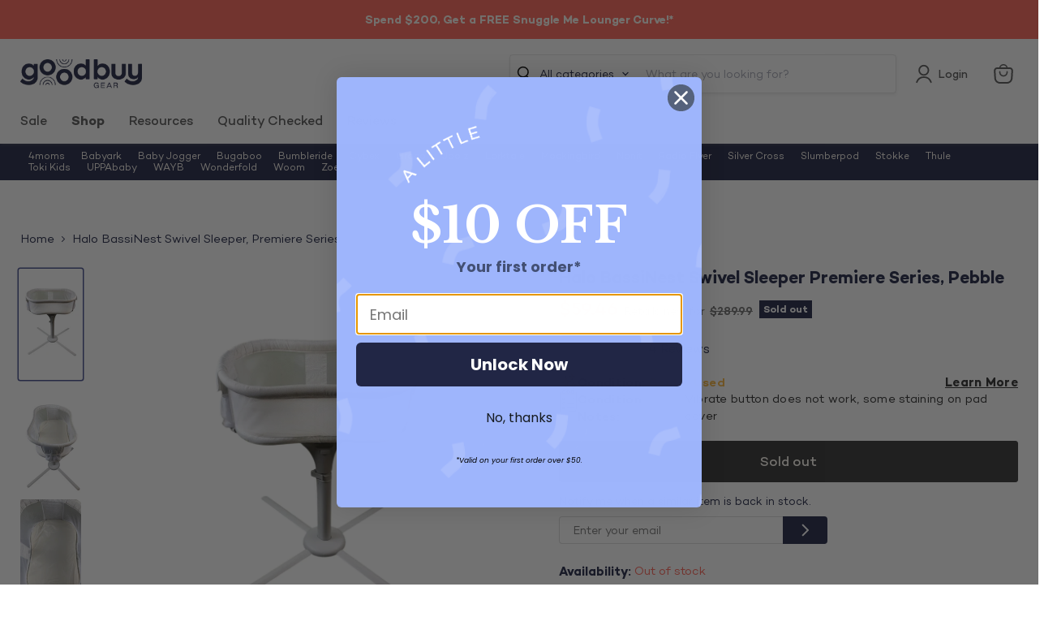

--- FILE ---
content_type: text/javascript; charset=utf-8
request_url: https://goodbuygear.com/products/halo-bassinest-swivel-sleeper-premiere-series-pebble-26.js
body_size: 1250
content:
{"id":7491489759335,"title":"Halo BassiNest Swivel Sleeper Premiere Series, Pebble","handle":"halo-bassinest-swivel-sleeper-premiere-series-pebble-26","description":"\u003cp\u003eCondition: Gently Used\u003c\/p\u003e The HALO BassiNest is the only bassinet that rotates a full 360 degrees, allowing you to position your little one wherever's the most convenient. Solid base and high-quality bassinet. It also has a nightlight, plays three lullabies, has three nature and womb sounds, has two vibration levels, and a nursing timer with auto shut off. \u003cp class=\"desc_original_link\"\u003eWould you rather pay full flash price for this item? You can find a similar item on Amazon by clicking here \u003ca target=\"_blank\" title=\"HALO BassiNest Swivel Sleeper, Bedside Bassinet, Portable and Adjustable, Soothing Center with Nightlight, Vibration and Sound, Premiere Series, Pebble\" href=\"https:\/\/www.amazon.com\/dp\/B0812B5YLB?tag=goodbuygear01-20\u0026amp;linkCode=ogi\u0026amp;th=1\u0026amp;psc=1\"\u003e\u003cb\u003eHALO BassiNest Swivel Sleeper, Bedside Bassinet, Portable and Adjustable, Soothing Center with Nightlight, Vibration and Sound, Premiere Series, Pebble\u003c\/b\u003e\u003c\/a\u003e\u003c\/p\u003e","published_at":"2025-12-30T13:41:20-07:00","created_at":"2025-12-30T11:23:49-07:00","vendor":"-10010072","type":"HomeNursery","tags":["Age Group_0-3 months","Age Group_3-12 months","Box_36x20x15","Brand_Halo","Color_Pebble","Condition_Gently Used","Cribs","details-Minor Stains\/ Missing Cover for Mattress","feed-cl0-shippable","feed-sl-nyc","HomeNursery","Model_BassiNest Swivel Sleeper Premiere Series","Shipping Options_Shippable","vt_e_pictures","with issues","Zip-11217"],"price":10999,"price_min":10999,"price_max":10999,"available":true,"price_varies":false,"compare_at_price":26999,"compare_at_price_min":26999,"compare_at_price_max":26999,"compare_at_price_varies":false,"variants":[{"id":42061869482087,"title":"Default Title","option1":"Default Title","option2":null,"option3":null,"sku":"10010072.1.21","requires_shipping":true,"taxable":true,"featured_image":null,"available":true,"name":"Halo BassiNest Swivel Sleeper Premiere Series, Pebble","public_title":null,"options":["Default Title"],"price":10999,"weight":1120,"compare_at_price":26999,"inventory_quantity":1,"inventory_management":"shopify","inventory_policy":"deny","barcode":"818771044181","quantity_rule":{"min":1,"max":null,"increment":1},"quantity_price_breaks":[],"requires_selling_plan":false,"selling_plan_allocations":[]}],"images":["\/\/cdn.shopify.com\/s\/files\/1\/1540\/2631\/files\/c2d43ec4-bf98-4647-a51b-e2a3ee4cb3c4.png?v=1767119100","\/\/cdn.shopify.com\/s\/files\/1\/1540\/2631\/files\/3149d3b8-81a4-43ca-bc24-6d43a3607b4d.png?v=1767119100","\/\/cdn.shopify.com\/s\/files\/1\/1540\/2631\/files\/23331c83-4935-4f54-85a4-5c13b59f4ca9.png?v=1767119100","\/\/cdn.shopify.com\/s\/files\/1\/1540\/2631\/files\/6cf10db7-19ec-4c20-bfa1-a6329085dc5f.png?v=1767120979","\/\/cdn.shopify.com\/s\/files\/1\/1540\/2631\/files\/07c73859-7f14-4678-bb1f-46443fba11d5.png?v=1767119100","\/\/cdn.shopify.com\/s\/files\/1\/1540\/2631\/files\/b01e9602-218f-47fb-976b-ba81f18af553.png?v=1767119100"],"featured_image":"\/\/cdn.shopify.com\/s\/files\/1\/1540\/2631\/files\/c2d43ec4-bf98-4647-a51b-e2a3ee4cb3c4.png?v=1767119100","options":[{"name":"Title","position":1,"values":["Default Title"]}],"url":"\/products\/halo-bassinest-swivel-sleeper-premiere-series-pebble-26","media":[{"alt":"no bg image","id":29942718857319,"position":1,"preview_image":{"aspect_ratio":0.563,"height":1094,"width":616,"src":"https:\/\/cdn.shopify.com\/s\/files\/1\/1540\/2631\/files\/c2d43ec4-bf98-4647-a51b-e2a3ee4cb3c4.png?v=1767119100"},"aspect_ratio":0.563,"height":1094,"media_type":"image","src":"https:\/\/cdn.shopify.com\/s\/files\/1\/1540\/2631\/files\/c2d43ec4-bf98-4647-a51b-e2a3ee4cb3c4.png?v=1767119100","width":616},{"alt":"no bg image","id":29942718890087,"position":2,"preview_image":{"aspect_ratio":0.563,"height":1094,"width":616,"src":"https:\/\/cdn.shopify.com\/s\/files\/1\/1540\/2631\/files\/3149d3b8-81a4-43ca-bc24-6d43a3607b4d.png?v=1767119100"},"aspect_ratio":0.563,"height":1094,"media_type":"image","src":"https:\/\/cdn.shopify.com\/s\/files\/1\/1540\/2631\/files\/3149d3b8-81a4-43ca-bc24-6d43a3607b4d.png?v=1767119100","width":616},{"alt":"no bg image","id":29942718922855,"position":3,"preview_image":{"aspect_ratio":0.563,"height":1094,"width":616,"src":"https:\/\/cdn.shopify.com\/s\/files\/1\/1540\/2631\/files\/23331c83-4935-4f54-85a4-5c13b59f4ca9.png?v=1767119100"},"aspect_ratio":0.563,"height":1094,"media_type":"image","src":"https:\/\/cdn.shopify.com\/s\/files\/1\/1540\/2631\/files\/23331c83-4935-4f54-85a4-5c13b59f4ca9.png?v=1767119100","width":616},{"alt":"no bg image","id":29942718955623,"position":4,"preview_image":{"aspect_ratio":0.669,"height":921,"width":616,"src":"https:\/\/cdn.shopify.com\/s\/files\/1\/1540\/2631\/files\/6cf10db7-19ec-4c20-bfa1-a6329085dc5f.png?v=1767120979"},"aspect_ratio":0.669,"height":921,"media_type":"image","src":"https:\/\/cdn.shopify.com\/s\/files\/1\/1540\/2631\/files\/6cf10db7-19ec-4c20-bfa1-a6329085dc5f.png?v=1767120979","width":616},{"alt":"no bg image","id":29942718988391,"position":5,"preview_image":{"aspect_ratio":0.563,"height":1094,"width":616,"src":"https:\/\/cdn.shopify.com\/s\/files\/1\/1540\/2631\/files\/07c73859-7f14-4678-bb1f-46443fba11d5.png?v=1767119100"},"aspect_ratio":0.563,"height":1094,"media_type":"image","src":"https:\/\/cdn.shopify.com\/s\/files\/1\/1540\/2631\/files\/07c73859-7f14-4678-bb1f-46443fba11d5.png?v=1767119100","width":616},{"alt":"no bg image","id":29942719021159,"position":6,"preview_image":{"aspect_ratio":2.245,"height":481,"width":1080,"src":"https:\/\/cdn.shopify.com\/s\/files\/1\/1540\/2631\/files\/b01e9602-218f-47fb-976b-ba81f18af553.png?v=1767119100"},"aspect_ratio":2.245,"height":481,"media_type":"image","src":"https:\/\/cdn.shopify.com\/s\/files\/1\/1540\/2631\/files\/b01e9602-218f-47fb-976b-ba81f18af553.png?v=1767119100","width":1080}],"requires_selling_plan":false,"selling_plan_groups":[]}

--- FILE ---
content_type: text/javascript; charset=utf-8
request_url: https://goodbuygear.com/products/halo-bassinest-swivel-sleeper-premiere-series-68.js
body_size: 1279
content:
{"id":6590512365671,"title":"Halo BassiNest Swivel Sleeper, Premiere Series","handle":"halo-bassinest-swivel-sleeper-premiere-series-68","description":"\u003cp\u003eCondition: Gently Used\u003c\/p\u003e\n            \u003cp class=\"desc_text\"\u003e\"The HALO BassiNest is the only bassinet that rotates a full 360 degrees, allowing you to position your little one wherever's the most convenient. Solid base and high quality bassinet. Also has a nightlight, plays 3 lullabies, 3 nature and womb sounds, has 2 levels of vibration and a nursing timer with auto shut off.\"\u003c\/p\u003e\n            \n             \n            \u003cp class=\"desc_original_link\"\u003eWould you rather pay full price for this item?  You can find a similar item on Amazon by clicking here \n            \u003ca target=\"_blank\" title=\"HALO BassiNest Swivel Sleeper, Bedside Bassinet, Soothing Center with Nightlight, Vibration and Sound, Premiere Series, Herringbone\" href=\"https:\/\/www.amazon.com\/dp\/B08129CJNR?tag=goodbuygear01-20\"\u003e\u003cb\u003eHALO BassiNest Swivel Sleeper, Bedside Bassinet, Soothing Center with Nightlight, Vibration and Sound, Premiere Series, Herringbone\u003c\/b\u003e\u003c\/a\u003e\u003c\/p\u003e","published_at":"2021-09-16T13:32:01-06:00","created_at":"2021-09-13T10:51:26-06:00","vendor":"Natalie-9994299","type":"HomeNursery","tags":["Age Group_0-3 months","Age Group_3-12 months","Age Group_Toddler","Box_36x20x15","Brand_Halo","Condition_Gently Used","Cribs","details-Vibrate button does not work\u0026#44; some staining on pad cover","gpdp","HomeNursery","Model_BassiNest Swivel Sleeper","Premiere Series","Reduced1","Reduced2","Reduced3","Reduced4","StockImage","with issues","Zip-80002"],"price":5946,"price_min":5946,"price_max":5946,"available":false,"price_varies":false,"compare_at_price":28999,"compare_at_price_min":28999,"compare_at_price_max":28999,"compare_at_price_varies":false,"variants":[{"id":39469617250407,"title":"Default Title","option1":"Default Title","option2":null,"option3":null,"sku":"9994299.1.13","requires_shipping":true,"taxable":true,"featured_image":null,"available":false,"name":"Halo BassiNest Swivel Sleeper, Premiere Series","public_title":null,"options":["Default Title"],"price":5946,"weight":4990,"compare_at_price":28999,"inventory_quantity":0,"inventory_management":"shopify","inventory_policy":"deny","barcode":"818771044198","quantity_rule":{"min":1,"max":null,"increment":1},"quantity_price_breaks":[],"requires_selling_plan":false,"selling_plan_allocations":[]}],"images":["\/\/cdn.shopify.com\/s\/files\/1\/1540\/2631\/products\/2a441f67d946a34785fb36e9ec33791a.jpg?v=1631553952","\/\/cdn.shopify.com\/s\/files\/1\/1540\/2631\/products\/75398eb07f95e13a3e689429055852df.jpg?v=1631553952","\/\/cdn.shopify.com\/s\/files\/1\/1540\/2631\/products\/2129467e6d8f0e613c0d51a69347552a.jpg?v=1631553953","\/\/cdn.shopify.com\/s\/files\/1\/1540\/2631\/products\/7470b9dd0e313c70ab52daae0a0f231b.jpg?v=1631553953","\/\/cdn.shopify.com\/s\/files\/1\/1540\/2631\/products\/a54ede45310447633857f9db3c3c9768.jpg?v=1631553953","\/\/cdn.shopify.com\/s\/files\/1\/1540\/2631\/products\/31RssBGSe-L_64371e5e-bc53-4d53-8f57-4e716bf7b1e9.jpg?v=1631551889"],"featured_image":"\/\/cdn.shopify.com\/s\/files\/1\/1540\/2631\/products\/2a441f67d946a34785fb36e9ec33791a.jpg?v=1631553952","options":[{"name":"Title","position":1,"values":["Default Title"]}],"url":"\/products\/halo-bassinest-swivel-sleeper-premiere-series-68","media":[{"alt":"Shop Halo BassiNest Swivel Sleeper, Premiere Series at GoodBuy Gear","id":20989607772263,"position":1,"preview_image":{"aspect_ratio":0.724,"height":1934,"width":1400,"src":"https:\/\/cdn.shopify.com\/s\/files\/1\/1540\/2631\/products\/2a441f67d946a34785fb36e9ec33791a.jpg?v=1631553952"},"aspect_ratio":0.724,"height":1934,"media_type":"image","src":"https:\/\/cdn.shopify.com\/s\/files\/1\/1540\/2631\/products\/2a441f67d946a34785fb36e9ec33791a.jpg?v=1631553952","width":1400},{"alt":"Shop Halo BassiNest Swivel Sleeper, Premiere Series at GoodBuy Gear","id":20989607739495,"position":2,"preview_image":{"aspect_ratio":1.382,"height":1013,"width":1400,"src":"https:\/\/cdn.shopify.com\/s\/files\/1\/1540\/2631\/products\/75398eb07f95e13a3e689429055852df.jpg?v=1631553952"},"aspect_ratio":1.382,"height":1013,"media_type":"image","src":"https:\/\/cdn.shopify.com\/s\/files\/1\/1540\/2631\/products\/75398eb07f95e13a3e689429055852df.jpg?v=1631553952","width":1400},{"alt":"Shop Halo BassiNest Swivel Sleeper, Premiere Series at GoodBuy Gear","id":20989607870567,"position":3,"preview_image":{"aspect_ratio":1.382,"height":1013,"width":1400,"src":"https:\/\/cdn.shopify.com\/s\/files\/1\/1540\/2631\/products\/2129467e6d8f0e613c0d51a69347552a.jpg?v=1631553953"},"aspect_ratio":1.382,"height":1013,"media_type":"image","src":"https:\/\/cdn.shopify.com\/s\/files\/1\/1540\/2631\/products\/2129467e6d8f0e613c0d51a69347552a.jpg?v=1631553953","width":1400},{"alt":"Shop Halo BassiNest Swivel Sleeper, Premiere Series at GoodBuy Gear","id":20989607805031,"position":4,"preview_image":{"aspect_ratio":0.724,"height":1934,"width":1400,"src":"https:\/\/cdn.shopify.com\/s\/files\/1\/1540\/2631\/products\/7470b9dd0e313c70ab52daae0a0f231b.jpg?v=1631553953"},"aspect_ratio":0.724,"height":1934,"media_type":"image","src":"https:\/\/cdn.shopify.com\/s\/files\/1\/1540\/2631\/products\/7470b9dd0e313c70ab52daae0a0f231b.jpg?v=1631553953","width":1400},{"alt":"Shop Halo BassiNest Swivel Sleeper, Premiere Series at GoodBuy Gear","id":20989607837799,"position":5,"preview_image":{"aspect_ratio":0.724,"height":1934,"width":1400,"src":"https:\/\/cdn.shopify.com\/s\/files\/1\/1540\/2631\/products\/a54ede45310447633857f9db3c3c9768.jpg?v=1631553953"},"aspect_ratio":0.724,"height":1934,"media_type":"image","src":"https:\/\/cdn.shopify.com\/s\/files\/1\/1540\/2631\/products\/a54ede45310447633857f9db3c3c9768.jpg?v=1631553953","width":1400},{"alt":"Shop Halo BassiNest Swivel Sleeper, Premiere Series at GoodBuy Gear","id":20989551116391,"position":6,"preview_image":{"aspect_ratio":1.0,"height":500,"width":500,"src":"https:\/\/cdn.shopify.com\/s\/files\/1\/1540\/2631\/products\/31RssBGSe-L_64371e5e-bc53-4d53-8f57-4e716bf7b1e9.jpg?v=1631551889"},"aspect_ratio":1.0,"height":500,"media_type":"image","src":"https:\/\/cdn.shopify.com\/s\/files\/1\/1540\/2631\/products\/31RssBGSe-L_64371e5e-bc53-4d53-8f57-4e716bf7b1e9.jpg?v=1631551889","width":500}],"requires_selling_plan":false,"selling_plan_groups":[]}

--- FILE ---
content_type: text/javascript
request_url: https://goodbuygear.com/cdn/shop/t/326/assets/custom.js?v=4165352745989802331768492150
body_size: 10910
content:
let CurrentSubscriptionRecord={};var liveHost="goodbuygear.com",serverBaseUrl=(window.location.host==liveHost,"https://api.goodbuygear.com"),addonBaseUrl=(window.location.host==liveHost,"https://shopifyapp2.goodbuygear.com");function localStorageUpdated(ev){if(ev.originalEvent.key=="currentCustomerData"){const data=JSON.parse(ev.originalEvent.newValue);if(!data)return;window.location.href.includes("pages/white-glove")&&document.getElementById("scheduleServiceIframe").contentWindow.postMessage({eventName:"customerSignedIn",data:{shopifyCustomerId:data.shopifyCustomerId}},"*")}}window.addEventListener("message",function(e){if(e.data&&e.data.eventName)switch(e.data.eventName){case"setIframeHeight":const $iframe=jQuery("#"+e.data.elementID+"Iframe");let additionalHeight=200;e.data.elementID=="scheduleService"&&(additionalHeight=0);let wrapperElement=document.getElementById(e.data.elementID+"Wrapper");wrapperElement.style.visibility="visible";let elementPendingBox=document.getElementById(e.data.elementID+"PendingBox"),initialLoad=!1;elementPendingBox&&(initialLoad=!elementPendingBox.style.display,elementPendingBox.style.display="none"),e.data&&e.data.height&&($iframe.height(e.data.height+additionalHeight),/iPad|iPhone|iPod/.test(navigator.userAgent)&&!window.MSStream&&!initialLoad&&$("html, body").animate({scrollTop:$("#scheduleServiceWrapper").offset().top-210},1));break;case"screenChanged":window.location.hash!="#estimator"&&e.data.elementID=="scheduleService"&&$([document.documentElement,document.body]).animate({scrollTop:$("#scheduleServiceWrapper").offset().top-170},500);break;case"customAction":if(e.data.methodName&&window[e.data.methodName]){const timeout=e.data.timeout?e.data.timeout:0;setTimeout(function(){window[e.data.methodName](e.data.methodData||{})},timeout)}break}else return},!1);function addToFavoritesChange(evt,data){evt.preventDefault();const target=evt.target;if(customer.id){let requestData={type:"post",data:{ShopifyProductID:data.product_id,Type:"Favorites",ShopifyCustomerID:customer.id},success:function(response){},error:function(XMLHttpRequest,textStatus,errorThrown){}};if(target.classList.contains("active"))requestData.url=serverBaseUrl+"/update-subscription-status/",requestData.type="patch",requestData.data.Deleted="true",$.ajax(requestData).then(function(response){target.classList.remove("active")});else{requestData.url=serverBaseUrl+"/subscriptions";const webhook_data={product_name:data.product_name,product_brand:data.product_brand,product_id:data.product_id,product_price:data.product_price,customer_first_name:customer.first_name,customer_email:customer.email};console.log("requestData",requestData),$.ajax(requestData).then(function(response){console.log("response",response),target.classList.add("active"),jQuery.ajax({type:"POST",async:!0,data:webhook_data,dataType:"json",url:"https://hooks.zapier.com/hooks/catch/1840519/o7pidlt/",success:function(){},error:function(){}})}).catch(function(err){err.responseJSON.errorMessageData.subscriptionID&&(console.log("if error",err),requestData.url=serverBaseUrl+"/update-subscription-status/"+encodeURIComponent(err.responseJSON.errorMessageData.subscriptionID),requestData.type="patch",requestData.data.Deleted="false",requestData.data.Status="Active",$.ajax(requestData).then(function(response){target.classList.add("active"),jQuery.ajax({type:"POST",async:!0,data:webhook_data,dataType:"json",url:"https://hooks.zapier.com/hooks/catch/1840519/o7pidlt/",success:function(){},error:function(){}})}))})}}else alert("Please create an account or log in")}function popupCreateAccount(e){e.preventDefault(),$.magnificPopup.open({items:{src:"#welcome_form4",type:"inline",fixedContentPos:!0,preloader:!1,modal:!0},callbacks:{close:function(){$("#welcome_form4 .login-wrapper").hide(),$("#welcome_form4 .welcome-form-wrapper").show(),$("#welcome_form4 .login-wrapper .account-login").addClass("visible"),$("#welcome_form4 .login-wrapper .account-recovery").removeClass("visible")}}})}function popupNotifySubscription(e){e.preventDefault();const userEmail=Cookies.get("user_email")||!1;$("#subscribe_text").text($("#search_input").val()),$.magnificPopup.open({items:{src:"#welcome_form7",type:"inline",fixedContentPos:!0,preloader:!1,modal:!0}}),userEmail&&($("#email7").val(userEmail),$("#email7").addClass("form-field-filled"))}function changeToggleButton(evt,data){const shopifyCustomerId=data.shopifyCustomerId,textToMatch=data.textToMatch,checked=evt.target.checked||!1;if(textToMatch)if(shopifyCustomerId){let requestData={type:"post",data:{TextToMatch:textToMatch,Type:"InStock",ShopifyCustomerID:shopifyCustomerId},success:function(response){},error:function(XMLHttpRequest,textStatus,errorThrown){}};checked?(requestData.url=serverBaseUrl+"/subscriptions",$.ajax(requestData).then(function(response){CurrentSubscriptionRecord=response.data||{}}).catch(function(err){err.responseJSON.errorMessageData.subscriptionID&&(CurrentSubscriptionRecord={_id:err.responseJSON.errorMessageData.subscriptionID},requestData.url=serverBaseUrl+"/update-subscription-status/"+encodeURIComponent(CurrentSubscriptionRecord._id),requestData.type="patch",requestData.data.Deleted="false",$.ajax(requestData).then(function(response){}))})):(requestData.url=serverBaseUrl+"/update-subscription-status/"+encodeURIComponent(CurrentSubscriptionRecord._id),requestData.type="patch",requestData.data.Deleted="true",$.ajax(requestData).then(function(response){const toggleSubscriptionLabels=$('.toggle-button[data-searchterm="'+textToMatch+'"] .toggle-button-label');$(".toggle-button .toggle-button-label").html("Notify me when   &#8220;"+textToMatch+"&#8221; is in stock")}))}else if(checked)popupNotifySubscription(evt);else{const userEmail=Cookies.get("user_email")||!1;if(userEmail){const requestData={type:"patch",url:serverBaseUrl+"/update-subscription-status/"+encodeURIComponent(CurrentSubscriptionRecord._id),data:{TextToMatch:textToMatch,Type:"InStock",Email:userEmail,Deleted:"true"},success:function(response){},error:function(XMLHttpRequest,textStatus,errorThrown){}};$.ajax(requestData).then(function(response){const toggleSubscriptionLabels=$('.toggle-button[data-searchterm="'+textToMatch+'"] .toggle-button-label');$(".toggle-button .toggle-button-label").html("Notify me when   &#8220;"+textToMatch+"&#8221; is in stock")})}}}function checkIfSubscriptionExists(data){const shopifyCustomerId=data.shopifyCustomerId||"",textToMatch=data.textToMatch;textToMatch&&(shopifyCustomerId?$.ajax({type:"get",url:serverBaseUrl+"/searh-subscriptions",data:{TextToMatch:textToMatch,Type:"InStock",ShopifyCustomerID:shopifyCustomerId},success:function(response){(response.data||[]).length==1&&(CurrentSubscriptionRecord=response.data[0]||{},CurrentSubscriptionRecord.Deleted||($(".toggle-button .toggle-button-label").text("You have already subscribed to notifications for this item"),$('.toggle-button[data-searchterm="'+textToMatch+'"] input').prop("checked",!0))),setTimeout(function(){$('.toggle-button[data-searchterm="'+textToMatch+'"]').removeClass("hidden")},500)},error:function(XMLHttpRequest,textStatus,errorThrown){setTimeout(function(){$('.toggle-button[data-searchterm="'+textToMatch+'"]').removeClass("hidden")},500)}}):$('.toggle-button[data-searchterm="'+textToMatch+'"]').removeClass("hidden"))}function checkIfActiveSubscriptionExists(data){const shopifyCustomerId=data.shopifyCustomerId||"",textToMatch=data.textToMatch;if(textToMatch)if(shopifyCustomerId)$.ajax({type:"get",url:serverBaseUrl+"/search-subscriptions",data:{TextToMatch:textToMatch,Types:["InStock"],ShopifyCustomerID:shopifyCustomerId},success:function(response){(response.data||[]).length==1&&(CurrentSubscriptionRecord=response.data[0]||{},CurrentSubscriptionRecord.Deleted||($(".toggle-button .toggle-button-label").text("You have already subscribed to notifications for this item"),$('.toggle-button[data-searchterm="'+textToMatch+'"] input').prop("checked",!0))),setTimeout(function(){$('.toggle-button[data-searchterm="'+textToMatch+'"]').removeClass("hidden")},500)},error:function(XMLHttpRequest,textStatus,errorThrown){setTimeout(function(){$('.toggle-button[data-searchterm="'+textToMatch+'"]').removeClass("hidden")},500)}});else{const userEmail=Cookies.get("user_email")||!1;userEmail?$.ajax({type:"get",url:serverBaseUrl+"/search-subscriptions",data:{TextToMatch:textToMatch,Types:["InStock"],Email:userEmail},success:function(response){(response.data||[]).length==1&&(CurrentSubscriptionRecord=response.data[0]||{},CurrentSubscriptionRecord.Deleted||($(".toggle-button .toggle-button-label").text("You have already subscribed to notifications for this item"),$('.toggle-button[data-searchterm="'+textToMatch+'"] input').prop("checked",!0))),setTimeout(function(){$('.toggle-button[data-searchterm="'+textToMatch+'"]').removeClass("hidden")},500)},error:function(XMLHttpRequest,textStatus,errorThrown){setTimeout(function(){$('.toggle-button[data-searchterm="'+textToMatch+'"]').removeClass("hidden")},500)}}):setTimeout(function(){$('.toggle-button[data-searchterm="'+textToMatch+'"]').removeClass("hidden")},500)}}$(document).on("click","#start7",function(e){e.preventDefault();const textToMatch=$("#subscribe_text").text();let errors=!1;const user_email=$("#email7").val();if(!textToMatch){$.magnificPopup.close();return}if(validateEmail(user_email)?$("#email7").removeClass("form-field-error").parents(".form-field").removeClass("error"):($("#email7").parents(".form-field").addClass("error"),errors=!0),!errors){Cookies.set("user_email",user_email,{expires:365,path:"/"});let requestData={type:"post",data:{TextToMatch:textToMatch,Type:"InStock",Email:user_email},success:function(response){},error:function(XMLHttpRequest,textStatus,errorThrown){}};requestData.url=serverBaseUrl+"/subscriptions",$.ajax(requestData).then(function(response){CurrentSubscriptionRecord=response.data||{}}).catch(function(err){err.responseJSON.errorMessageData.subscriptionID&&(CurrentSubscriptionRecord={_id:err.responseJSON.errorMessageData.subscriptionID},requestData.url=serverBaseUrl+"/update-subscription-status/"+encodeURIComponent(CurrentSubscriptionRecord._id),requestData.type="patch",requestData.data.Deleted="false",$.ajax(requestData).then(function(response){}))}),$.magnificPopup.close()}});function sendDataToGTM(params){window.dataLayer=window.dataLayer||[],window.dataLayer.push(params.dataLayer||{})}function updateServiceConfirmationData(params){sessionStorage.setItem("serviceConfirmationEmailData",JSON.stringify((({serviceAddress,serviceTime,confirmationEmailAddress,serviceCalendarLink,serviceType,date})=>({serviceAddress,serviceTime,confirmationEmailAddress,serviceCalendarLink,serviceType,date}))(params)))}function addProductToCart(params){const iframe=document.getElementById("subscriptionsListIframe");jQuery.ajax({type:"POST",url:"/cart/add.js",data:{quantity:1,id:params.ShopifyProductVariantID},dataType:"json"}).done(function(msg){const header=jQuery(".site-header-wrapper");iframe?iframe.contentWindow.postMessage({eventName:"displayNotificationFromShopify",messageType:"success",messageText:"Product added to cart"},"*"):alert("Product added to cart"),jQuery.ajax({type:"GET",url:"/cart.js",dataType:"json"}).done(function(response){header.trigger("cartcount:update",{response})})}).fail(function(xhr,status,error){const responseText=JSON.parse(xhr.responseText||"{}");responseText.description&&(iframe?iframe.contentWindow.postMessage({eventName:"displayNotificationFromShopify",messageType:"warning",messageText:responseText.description},"*"):alert(responseText.description))})}if($("#create_customer2").submit(function(e){let errors=!1;const register_password=$("#register_password").val(),register_email=$("#register_email").val();console.log(register_password,register_email),register_password.length<12?($("#register_password").parents(".form-field").addClass("error"),errors=!0):validatePassword(register_password)?$("#register_password").removeClass("form-field-error").parents(".form-field").removeClass("error"):($("#register_password").parents(".form-field").addClass("error"),errors=!0),validateEmail(register_email)?$("#register_email").removeClass("form-field-error").parents(".form-field").removeClass("error"):($("#register_email").parents(".form-field").addClass("error"),errors=!0),errors?e.preventDefault():Cookies.set("redirect",document.location.href,{expires:365,path:"/"})}),$("#customer_login4").submit(function(e){Cookies.set("redirect",document.location.href,{expires:365,path:"/"})}),Cookies.get("redirect")&&!isChallenge()&&!isRegister()&&!isLogin()){const redirect_link=Cookies.get("redirect");Cookies.set("redirect","",{expires:365,path:"/"}),document.location=redirect_link}$(document).on("click",".login_toggle",function(e){e.preventDefault(),$(this).parents(".welcome-form").find(".welcome-form-wrapper").hide(),$(this).parents(".welcome-form").find(".login-wrapper").show()}),$(document).on("click",".create_toggle",function(e){e.preventDefault(),$(this).parents(".welcome-form").find(".login-wrapper").hide(),$(this).parents(".welcome-form").find(".welcome-form-wrapper").show()}),$(document).on("click",".welcome-form [data-login-toggle]",function(e){e.preventDefault(),$(this).parents(".welcome-form").find(".account-login").toggleClass("visible"),$(this).parents(".welcome-form").find(".account-recovery").toggleClass("visible")}),$(".welcome-form .form-field .form-field-input").on("blur",function(){$(this).val()!=""?$(this).addClass("form-field-filled"):$(this).removeClass("form-field-filled")}),$("#create_customer").on("submit",function(e){let errors=!1;const register_password=$("#register_password").val(),register_email=$("#register_email").val();register_password.length<12?($("#register_password").parents(".form-field").addClass("error"),errors=!0):validatePassword(register_password)?$("#register_password").removeClass("form-field-error").parents(".form-field").removeClass("error"):($("#register_password").parents(".form-field").addClass("error"),errors=!0),validateEmail(register_email)?$("#register_email").removeClass("form-field-error").parents(".form-field").removeClass("error"):($("#register_email").parents(".form-field").addClass("error"),errors=!0),errors&&e.preventDefault()});function getCustomerSubscriptions(data){return new Promise(function(resolve,reject){const shopifyCustomerId=data.shopifyCustomerId;shopifyCustomerId?$.ajax({type:"get",url:serverBaseUrl+"/search-subscriptions",data:{all:!0,Statuses:["Active"],Types:["Favorites"],ShopifyCustomerSubscriptions:!0,ShopifyCustomerID:shopifyCustomerId},success:function(response){const records={records:response.data?response.data:[],dateReceivedAt:new Date};resolve(records.records)},error:function(XMLHttpRequest,textStatus,errorThrown){reject("request error")}}):reject("not logged in")})}function isCareers(){return window.location.href.indexOf("/careers")>-1}function isSearch(){return window.location.href.indexOf("/search")>-1}function isChallenge(){return window.location.href.indexOf("/challenge")>-1}function isRegister(){return window.location.href.indexOf("/account/register")>-1}function isLogin(){return window.location.href.indexOf("/account/login")>-1}function isBabyRegistry(){return window.location.href.indexOf("/pages/baby-registry")>-1}function isTerms(){return window.location.href.indexOf("/pages/good-buy-gear-seller-terms")>-1}function isBlogs(){return window.location.href.indexOf("/blogs/")>-1}function validateEmail(email){return/^(([^<>()\[\]\\.,;:\s@"]+(\.[^<>()\[\]\\.,;:\s@"]+)*)|(".+"))@((\[[0-9]{1,3}\.[0-9]{1,3}\.[0-9]{1,3}\.[0-9]{1,3}\])|(([a-zA-Z\-0-9]+\.)+[a-zA-Z]{2,}))$/.test(String(email).toLowerCase())}function validatePassword(password){const re=/[0-9]/,re2=/[a-zA-Z]/,re3=/[!@#$%^&*()_+,./'"\]\\[;]/;return!!(re.test(String(password))&&re2.test(String(password))&&re3.test(String(password)))}const mobileMenuLinks=document.querySelectorAll(".mobile-nav-link[data-target]");mobileMenuLinks.forEach(menuLink=>{menuLink.addEventListener("click",event=>{event.preventDefault(),document.querySelectorAll(".mobile-nav-submenu").forEach(submenu=>{submenu.dataset.level==menuLink.dataset.level&&submenu.classList.remove("is-opened")});const target=document.getElementById(menuLink.dataset.target);target&&target.classList.add("is-opened")})});const mobileMenuBackLinks=document.querySelectorAll(".mobile-nav-back");mobileMenuBackLinks.forEach(menuBackLink=>{menuBackLink.addEventListener("click",event=>{event.preventDefault(),menuBackLink.closest(".mobile-nav-submenu").classList.remove("is-opened")})});const sellerFaqs=document.querySelectorAll("[data-seller-landing-accordion-item-title]");sellerFaqs.forEach(faq=>{faq.addEventListener("click",()=>{faq.parentElement.classList.toggle("open")})});const sellerTermsLinks=document.querySelectorAll("[data-terms-section]");sellerTermsLinks.forEach(link=>{link.addEventListener("click",()=>{const section=document.getElementById(link.dataset.termsSection);if(!section)return;const headerHeight=document.querySelector(".site-header").offsetHeight+20,offset=section.getBoundingClientRect().top+window.scrollY-headerHeight;window.scrollTo({top:offset,left:0,behavior:"smooth"})})});const scrollToElements=document.querySelectorAll("[data-scroll-element]");scrollToElements.forEach(element=>{element.addEventListener("click",event=>{event.preventDefault();const section=document.querySelector(element.dataset.scrollElement);if(!section)return;const headerHeight=document.querySelector(".site-header").offsetHeight+20,offset=section.getBoundingClientRect().top+window.scrollY-headerHeight;window.scrollTo({top:offset,left:0,behavior:"smooth"})})});const fullPrice=document.querySelector("[data-product-full-price]");if(fullPrice&&document.querySelector(".desc_original_link a")){const amazonHref=document.querySelector(".desc_original_link a").getAttribute("href");document.querySelector("[data-product-full-price] a").setAttribute("href",amazonHref),fullPrice.classList.add("show")}isProduct()&&$("#notify-me").on("submit",function(e){e.preventDefault();const _this=this;return jQuery.ajax({type:"POST",async:!0,data:$("#notify-me").serialize(),dataType:"json",url:"https://hooks.zapier.com/hooks/catch/1840519/zkappl/",success:function(){$(_this).addClass("success")},error:function(){}}),!1});function isProduct(){return window.location.href.indexOf("/products")>-1}isProduct()&&(tippy(".tippy",{placement:"top",animation:"shift-toward",duration:600,arrow:!0,livePlacement:!1,theme:"goodbuygear"}),tippy("#price-drop__click2",{html:document.querySelector("#price-drop__tip2"),arrow:!0,animation:"shift-toward",distance:15,trigger:"click",interactive:!0,livePlacement:!1,theme:"goodbuygear--price-drop",onShown:function(instance){const form=document.getElementById("price-drop");form&&!form.dataset.eventBound&&(form.dataset.eventBound="true",form.addEventListener("submit",function(e){e.preventDefault();const formData=new FormData(form);fetch("https://hooks.zapier.com/hooks/catch/1840519/zwqvxg/",{method:"POST",body:formData}).then(response=>{if(response.ok)form.classList.add("success");else throw new Error("Failed to submit form")}).catch(error=>{console.error("Error:",error)})}))}}),tippy("#price-drop__click3",{html:document.querySelector("#price-drop__tip3"),arrow:!0,animation:"shift-toward",distance:15,trigger:"click",interactive:!0,livePlacement:!1,theme:"goodbuygear--price-drop"}));class ConditionNotes extends HTMLElement{constructor(){super(),this.btn=this.querySelector(".btn-learnMore"),this.btn.addEventListener("click",event=>{event.preventDefault(),this.querySelector("[data-condition-text]").classList.contains("hide")?this.querySelector("[data-condition-text]").classList.remove("hide"):this.querySelector("[data-condition-text]").classList.add("hide")})}}customElements.define("condition-notes",ConditionNotes);const filterRemoveItems=document.querySelectorAll(".filter-item--remove a");filterRemoveItems.forEach(filterRemoveItem=>{filterRemoveItem.addEventListener("click",event=>{event.preventDefault();const parsedUrl=new URL(filterRemoveItem.href);location.href=`${parsedUrl.origin}${parsedUrl.pathname}?${jQuery.param(Shopify.queryParams).replace(/\+/g,"%20")}`})}),$(document).ready(function(){if(document.querySelector("[data-filter-price-range]")){const minNumber=document.querySelector("[data-filter-price-range]").getAttribute("min"),maxNumber=document.querySelector("[data-filter-price-range]").getAttribute("max"),fromNumber=document.querySelector("[data-filter-price-range]").getAttribute("from"),toNumber=document.querySelector("[data-filter-price-range]").getAttribute("to");$("[data-filter-price-range]").ionRangeSlider({type:"double",min:minNumber,max:maxNumber,from:fromNumber||minNumber,to:toNumber||maxNumber,step:1,grid:!0,force_edges:!1,hide_min_max:!1,hide_from_to:!1,block:!1,prefix:"$",onStart:function(data){$(".removeFilterPrice").remove()}});const rangeNames=[];document.querySelectorAll("[data-filter-range]").forEach(el=>{rangeNames.push(el.name)}),$("body").on("change","[data-filter-price-range]",function(e){e.preventDefault(),Shopify.queryParams={};const allowedQueryParams=["view","sort_by","grid_list"],queryPairs=location.search.substr(1).split("&");location.search.length&&queryPairs.forEach(query=>{const queryKeyValue=query.split("=");queryKeyValue.length>1&&allowedQueryParams.includes(queryKeyValue[0])&&(Shopify.queryParams[decodeURIComponent(queryKeyValue[0])]=decodeURIComponent(queryKeyValue[1]))});var price_value=$(this).val(),price_min=price_value.split(";")[0],price_max=price_value.split(";")[1];$('[name="filter.v.price.gte"]').val(price_min),$('[name="filter.v.price.lte"]').val(price_max);let searchParameters;const currentSearch=window.location.search.replace("?",""),formData=new FormData($(this).closest("form")[0]),newSearch=new URLSearchParams(formData).toString();let filteredCurrentSearch=currentSearch.split("&").filter(search=>!(search.includes(rangeNames[0])||search.includes(rangeNames[1])));filteredCurrentSearch=filteredCurrentSearch.join("&"),filteredCurrentSearch.length>0?searchParameters=`${filteredCurrentSearch}&${newSearch}`:searchParameters=`${newSearch}`;const shopifyQueryParams=Object.entries(Shopify.queryParams);let shopifyQueries=[];shopifyQueryParams.forEach(query=>{!searchParameters.includes(query[0])&&this.allowedQueryParams.includes(query[0])&&shopifyQueries.push(query.join("="))}),shopifyQueries=shopifyQueries.join("&");let urlQueryString="";shopifyQueries&&searchParameters?urlQueryString=`?${searchParameters}&${shopifyQueries}`:searchParameters&&!shopifyQueries?urlQueryString=`?${searchParameters}`:urlQueryString=`?${shopifyQueries}`,window.location.search=urlQueryString})}document.querySelector(".fav-btn")&&getCustomerSubscriptions({shopifyCustomerId:customer.id}).then(function(records){$.each(records,function(key,record){$('.fav-btn[product-id="'+record.ShopifyProductID+'"]').addClass("active")})}).catch(function(){})});var getUrlParameter=function(sParam){var sPageURL=window.location.search.substring(1),sURLVariables=sPageURL.split("&"),sParameterName,i;for(i=0;i<sURLVariables.length;i++)if(sParameterName=sURLVariables[i].split("="),sParameterName[0]===sParam)return sParameterName[1]===void 0?!0:decodeURIComponent(sParameterName[1])};function getCookie(cname){for(var name=cname+"=",decodedCookie=decodeURIComponent(document.cookie),ca=decodedCookie.split(";"),i=0;i<ca.length;i++){for(var c=ca[i];c.charAt(0)==" ";)c=c.substring(1);if(c.indexOf(name)==0)return c.substring(name.length,c.length)}return!1}function setCookie(cname,cvalue,exdays){var d=new Date;d.setTime(d.getTime()+exdays*24*60*60*1e3),document.cookie=cname+"="+cvalue+";expires="+d.toUTCString()+";path=/"}function delete_cookie(name){document.cookie=name+"=; expires=Thu, 01 Jan 1970 00:00:01 GMT;path=/"}class StaticGearFinder{constructor(section){var _this=this;this.section=JSON.parse(document.querySelector('[data-section-type="static-gear-finder"]').textContent),this.banners=this.section.banners,this.children=[],this.childrenIndex=1,this.searchProgress=!1,this.searchChanged=!0,this.zip=80002,this.categories=[],this.age0_3m=[{name:"Strollers",id:"gear-strollers",active:!1},{name:"Car Seats",id:"gear-car-seats",active:!1},{name:"Nursing & Feeding",id:"gear-nursing-feeding",active:!1},{name:"Bath & Diapering",id:"gear-bath-diapering",active:!1},{name:"Carriers",id:"gear-carriers",active:!1},{name:"Sleep",id:"gear-sleep",active:!1},{name:"Nursery",id:"gear-nursery",active:!1},{name:"Infant Activity",id:"gear-infant-activity",active:!1},{name:"Toys",id:"gear-toys-learnings",active:!1}],this.age3_12m=[{name:"Strollers",id:"gear-strollers",active:!1},{name:"Feeding",id:"gear-feeding",active:!1},{name:"Bath & Diapering",id:"gear-bath-diapering",active:!1},{name:"Carriers",id:"gear-carriers",active:!1},{name:"Sleep",id:"gear-sleep",active:!1},{name:"Furniture & Decor",id:"gear-furniture-decor",active:!1},{name:"Infant Activity",id:"gear-infant-activity",active:!1},{name:"Toys",id:"gear-toys-learnings",active:!1},{name:"Safety",id:"gear-safety",active:!1}],this.age12_36m=[{name:"Strollers",id:"gear-strollers",active:!1},{name:"Feeding",id:"gear-feeding",active:!1},{name:"Potty Training",id:"gear-potty-training",active:!1},{name:"Bedding",id:"gear-bedding",active:!1},{name:"Sports & Outdoors",id:"gear-sport-outdoor",active:!1},{name:"Toys & Interactive Play",id:"gear-toys-active-play",active:!1},{name:"Safety",id:"gear-safety",active:!1},{name:"Car Seats",id:"gear-car-seats",active:!1}],this.age3_5y=[{name:"Travel",id:"gear-travel",active:!1},{name:"Car Seats",id:"gear-car-seats",active:!1},{name:"Feeding",id:"gear-feeding",active:!1},{name:"Home & Playroom",id:"gear-playroom",active:!1},{name:"Sports & Outdoors",id:"gear-sport-outdoor",active:!1},{name:"Toys & Learnings",id:"gear-toys-learnings",active:!1}],this.age5_9y=[{name:"Toys & Learnings",id:"gear-toys-learnings",active:!1},{name:"Sports & Outdoors",id:"gear-sport-outdoor",active:!1},{name:"Travel",id:"gear-travel",active:!1},{name:"Booster Seats",id:"gear-booster-seats",active:!1},{name:"Home & Playroom",id:"gear-playroom",active:!1}],this.age10y=[{name:"Toys & Learnings",id:"gear-toys-learnings",active:!1},{name:"Sports & Outdoors",id:"gear-sport-outdoor",active:!1},{name:"Travel",id:"gear-travel",active:!1},{name:"Home & Playroom",id:"gear-playroom",active:!1}],this.$document=$(document),this.$gearLoading=$("[data-gear-finder-loading]"),this.$quizSteps=$("[data-gear-finder-quiz-steps]"),this.$quizProgress=$("[data-gear-finder-quiz-progress]"),this.$quizAddChild=$("[data-gear-finder-quiz-add-child]"),this.$quizChildren=$("[data-gear-finder-quiz-children]"),this.$quizChildrenNames=$("[data-gear-finder-quiz-children-names]"),this.$quizChildrenNamesList=$("[data-gear-finder-quiz-children-names-list]"),this.$quizNext1=$("[data-gear-finder-quiz-next-1]"),this.$quizH3=$("[data-gear-finder-quiz-h3]"),this.$quizChildrenList=$("[data-gear-finder-quiz-children-list]"),this.$quizBack2=$("[data-gear-finder-quiz-back-2]"),this.$quizNext2=$("[data-gear-finder-quiz-next-2]"),this.$quizBack3=$("[data-gear-finder-quiz-back-3]"),this.$quizNext3=$("[data-gear-finder-quiz-next-3]"),this.$quizInfoName=$("[data-gear-finder-quiz-info-name]"),this.$quizInfoEmail=$("[data-gear-finder-quiz-info-email]"),this.$quizInfoZip=$("[data-gear-finder-quiz-info-zip]"),this.$customer=this.$document.find("#CurrentCustomerID"),this.$quizBack4=$("[data-gear-finder-quiz-back-4]"),this.$quizNext4=$("[data-gear-finder-quiz-next-4]"),this.$quizCategories=$("[data-gear-finder-quiz-categories]"),this.$gearResultsWrapper=$("[data-gear-finder-results-wrapper]"),this.$gearCount=$("[data-gear-finder-results-count]"),this.$gearChildSelector=$("[data-gear-finder-results-child-selector]"),this.$gearChildSelectorList=$("[data-gear-finder-results-child-selector-list]"),this.$gearChildSelectorLabel=$("[data-gear-finder-results-child-selector-label]"),this.$gearChildSelectorAdd=$("[data-gear-finder-results-child-selector-add]"),this.$gearCategorySelector=$("[data-gear-finder-results-category-selector]"),this.$gearCategorySelectorList=$("[data-gear-finder-results-category-selector-list]"),this.$gearCategorySelectorLabel=$("[data-gear-finder-results-category-selector-label]"),this.$gearTags=$("[data-gear-finder-results-tags]"),this.$gearTagsCategory=$("[data-gear-finder-results-tags-category]"),this.$gearResults=$("[data-gear-finder-results]"),this._quizAddChild=this._quizAddChild.bind(this),this._quizNext1=this._quizNext1.bind(this),this._quizBack2=this._quizBack2.bind(this),this._quizNext2=this._quizNext2.bind(this),this._quizBack3=this._quizBack3.bind(this),this._quizNext3=this._quizNext3.bind(this),this._quizBack4=this._quizBack4.bind(this),this._quizNext4=this._quizNext4.bind(this),this._validateInfo=this._validateInfo.bind(this),this._initTags=this._initTags.bind(this),this._getResults=this._getResults.bind(this),this._quizShow=this._quizShow.bind(this),this.events=[this.$quizAddChild.on("click",this._quizAddChild),this.$quizNext1.on("click",this._quizNext1),this.$quizBack2.on("click",this._quizBack2),this.$quizNext2.on("click",this._quizNext2),this.$quizBack3.on("click",this._quizBack3),this.$quizNext3.on("click",this._quizNext3),this.$quizBack4.on("click",this._quizBack4),this.$quizNext4.on("click",this._quizNext4),this.$quizInfoName.on("change input",this._validateInfo),this.$quizInfoEmail.on("change input",this._validateInfo),this.$quizInfoZip.on("change input",this._validateInfo),this.$gearChildSelectorLabel.on("click",this._gearChildSelectorToggle),this.$gearCategorySelectorLabel.on("click",this._gearCategorySelectorToggle),this.$gearChildSelectorAdd.on("click",this._quizShow)],IMask(this.$quizInfoZip[0],{mask:"00000"}),this.$document.on("click","[data-gear-finder-quiz-child]",function(e){if(e.preventDefault(),_this.$quizChildrenList.find(".quiz-child").removeClass("active"),$(this).addClass("active"),_this._validateSelectedChild(),_this.$quizCategories.html(""),$(this).hasClass("expecting"))_this.$quizCategories.html(_this._getAgeCategoriesHtml("age0_3m")),_this.categories=_this.age0_3m;else{var present_date=new Date,child_date=new Date(_this._parseDate($(this).data("date"))),d_time=present_date.getTime()-child_date.getTime(),d_months=d_time/(1e3*3600*24*30);d_months<3?(_this.$quizCategories.html(_this._getAgeCategoriesHtml("age0_3m")),_this.categories=_this.age0_3m):d_months<12?(_this.$quizCategories.html(_this._getAgeCategoriesHtml("age3_12m")),_this.categories=_this.age3_12m):d_months<36?(_this.$quizCategories.html(_this._getAgeCategoriesHtml("age12_36m")),_this.categories=_this.age12_36m):d_months<60?(_this.$quizCategories.html(_this._getAgeCategoriesHtml("age3_5y")),_this.categories=_this.age3_5y):d_months<108?(_this.$quizCategories.html(_this._getAgeCategoriesHtml("age5_9y")),_this.categories=_this.age5_9y):d_months>=108&&(_this.$quizCategories.html(_this._getAgeCategoriesHtml("age10y")),_this.categories=_this.age10y)}}),this.$document.on("change input","[data-gear-finder-quiz-child-input]",function(e){e.preventDefault(),_this._validateChildren()}),this.$document.on("click","[data-gear-finder-quiz-child-name]",function(e){if(e.preventDefault(),e.target.tagName.toLowerCase()!=="b"){var index=$(this).data("index");_this.$quizChildren.find(".quiz-child-row").removeClass("active"),_this.$quizChildren.find('.quiz-child-row[data-index="'+index+'"]').addClass("active"),_this.$quizChildrenNamesList.find(".quiz-child-name").removeClass("active"),$(this).addClass("active")}}),this.$document.on("click","[data-gear-finder-quiz-category]",function(e){e.preventDefault(),$(this).toggleClass("active"),_this._validateCategories()}),this.$document.on("click","[data-gear-finder-quiz-child-remove]",function(e){e.preventDefault();var index=$(this).parents(".quiz-child-row").data("index");$(this).parents(".quiz-child-row").hasClass("active")?(_this.$quizChildrenNamesList.find('.quiz-child-name[data-index="'+index+'"]').remove(),$(this).parents(".quiz-child-row").remove(),_this.$quizChildrenNamesList.find(".quiz-child-name:first-of-type").addClass("active"),_this.$quizChildren.find(".quiz-child-row:first-of-type").addClass("active")):(_this.$quizChildrenNamesList.find('.quiz-child-name[data-index="'+index+'"]').remove(),$(this).parents(".quiz-child-row").remove()),_this.$quizChildren.find(".quiz-child-row").length==1&&_this.$quizChildrenNames.removeClass("visible"),_this._validateChildren()}),this.$document.on("click","[data-gear-finder-quiz-child-name-remove]",function(e){e.preventDefault();var index=$(this).parents(".quiz-child-name").data("index");_this.$quizChildren.find('.quiz-child-row[data-index="'+index+'"] [data-gear-finder-quiz-child-remove]').click()}),this.$document.on("click","[data-gear-finder-results-tags-category] [data-gear-finder-results-tag]",function(e){var _this2=this;e.preventDefault(),$.each(_this.categories,function(key,category){category.name==$(_this2).data("name")&&(category.active=!1)}),_this.searchChanged=!0,_this._initTags(),_this._getResults()}),this.$document.on("click","[data-gear-finder-results-child-selector-list] .gear-finder-selector-item",function(e){var _this2=this;e.preventDefault(),$.each(_this.children,function(key,child){child.name==$(_this2).data("name")&&(child.active==!0?child.active=!1:($.each(_this.children,function(key2,child2){child2.active=!1}),child.active=!0))}),$.each(_this.categories,function(key,category){category.active=!1}),_this.$gearChildSelector.removeClass("open"),_this.$gearCategorySelector.removeClass("open"),_this.searchChanged=!0,_this._initCategories(),_this._initTags(),_this._getResults()}),this.$document.on("click","[data-gear-finder-results-category-selector-list] .gear-finder-selector-item",function(e){var _this2=this;e.preventDefault(),$.each(_this.categories,function(key,category){category.name==$(_this2).data("name")&&(category.active=!category.active)}),_this.searchChanged=!0,_this._initTags(),_this._getResults()}),this.$document.on("mouseup",function(e){!_this.$gearCategorySelector.is(e.target)&&_this.$gearCategorySelector.has(e.target).length===0&&_this.$gearCategorySelector.removeClass("open"),!_this.$gearChildSelector.is(e.target)&&_this.$gearChildSelector.has(e.target).length===0&&_this.$gearChildSelector.removeClass("open")}),this.$document.on("click",".com-button",function(e){e.preventDefault();var product_id=parseInt($(this).attr("product-id"));if(Cookies.get("compare")){var json_compare=Cookies.get("compare"),compare=JSON.parse(json_compare);$.inArray(product_id,compare)>-1?(compare=jQuery.grep(compare,function(value){return value!=product_id}),$(this).removeClass("active")):(compare.push(product_id),$(this).addClass("active")),json_compare=JSON.stringify(compare),Cookies.set("compare",json_compare,{expires:1,path:"/"})}else{var compare=[product_id],json_compare=JSON.stringify(compare);Cookies.set("compare",json_compare,{expires:1,path:"/"}),$(this).addClass("active")}}),_this._init()}_getAgeCategoriesHtml(age){var ages={age0_3m:[{name:"Strollers",img:"//goodbuygear.com/cdn/shop/files/gear-strollers-v2.svg?v=15643942755165312201",img_hover:"//goodbuygear.com/cdn/shop/files/gear-strollers-hover-v3.svg?v=13280744527158132983"},{name:"Car Seats",img:"//goodbuygear.com/cdn/shop/files/gear-car-seats-v2.svg?v=9388374488436691692",img_hover:"//goodbuygear.com/cdn/shop/files/gear-car-seats-hover-v3.svg?v=9793363668373152519"},{name:"Nursing & Feeding",img:"//goodbuygear.com/cdn/shop/files/gear-nursing-feeding-v2.svg?v=16725398194811063620",img_hover:"//goodbuygear.com/cdn/shop/files/gear-nursing-feeding-hover-v3.svg?v=7860353430268383138"},{name:"Bath & Diapering",img:"//goodbuygear.com/cdn/shop/files/gear-bath-diapering-v2.svg?v=8525149662475248572",img_hover:"//goodbuygear.com/cdn/shop/files/gear-bath-diapering-hover-v3.svg?v=4219244347569970464"},{name:"Carriers",img:"//goodbuygear.com/cdn/shop/files/gear-carriers-v2.svg?v=4236904385680977898",img_hover:"//goodbuygear.com/cdn/shop/files/gear-carriers-hover-v3.svg?v=8453146556085019151"},{name:"Sleep",img:"//goodbuygear.com/cdn/shop/files/gear-furniture-v2.svg?v=15157514426268306910",img_hover:"//goodbuygear.com/cdn/shop/files/gear-furniture-hover-v3.svg?v=6694654872769147725"},{name:"Nursery",img:"//goodbuygear.com/cdn/shop/files/gear-bedding-decor-v2.svg?v=16640618195410743525",img_hover:"//goodbuygear.com/cdn/shop/files/gear-bedding-decor-hover-v3.svg?v=5557569892675501168"},{name:"Infant Activity",img:"//goodbuygear.com/cdn/shop/files/gear-infant-activity-v2.svg?v=273635345199170128",img_hover:"//goodbuygear.com/cdn/shop/files/gear-infant-activity-hover-v3.svg?v=12210644143499745762"},{name:"Toys",img:"//goodbuygear.com/cdn/shop/files/gear-toys-learnings-v2.svg?v=5063239337434847373",img_hover:"//goodbuygear.com/cdn/shop/files/gear-toys-learnings-hover-v3.svg?v=13793937731676623251"}],age3_12m:[{name:"Strollers",img:"//goodbuygear.com/cdn/shop/files/gear-strollers-v2.svg?v=15643942755165312201",img_hover:"//goodbuygear.com/cdn/shop/files/gear-strollers-hover-v3.svg?v=13280744527158132983"},{name:"Feeding",img:"//goodbuygear.com/cdn/shop/files/gear-feeding-v2.svg?428879",img_hover:"//goodbuygear.com/cdn/shop/files/gear-feeding-hover-v3.svg?428879"},{name:"Bath & Diapering",img:"//goodbuygear.com/cdn/shop/t/326/assets/gear-bath-diapering-v2.svg?428879",img_hover:"//goodbuygear.com/cdn/shop/files/gear-bath-diapering-hover-v3.svg?v=4219244347569970464"},{name:"Carriers",img:"//goodbuygear.com/cdn/shop/files/gear-carriers-v2.svg?v=4236904385680977898",img_hover:"//goodbuygear.com/cdn/shop/files/gear-carriers-hover-v3.svg?v=8453146556085019151"},{name:"Sleep",img:"//goodbuygear.com/cdn/shop/files/gear-furniture-v2.svg?v=15157514426268306910",img_hover:"//goodbuygear.com/cdn/shop/files/gear-furniture-hover-v3.svg?v=6694654872769147725"},{name:"Furniture & Decor",img:"//goodbuygear.com/cdn/shop/files/gear-furniture-v2.svg?v=15157514426268306910",img_hover:"//goodbuygear.com/cdn/shop/files/gear-furniture-hover-v3.svg?v=6694654872769147725"},{name:"Infant Activity",img:"//goodbuygear.com/cdn/shop/files/gear-infant-activity-v2.svg?v=273635345199170128",img_hover:"//goodbuygear.com/cdn/shop/files/gear-infant-activity-hover-v3.svg?v=12210644143499745762"},{name:"Toys",img:"//goodbuygear.com/cdn/shop/files/gear-toys-learnings-v2.svg?v=5063239337434847373",img_hover:"//goodbuygear.com/cdn/shop/files/gear-toys-learnings-hover-v3.svg?v=13793937731676623251"},{name:"Safety",img:"//goodbuygear.com/cdn/shop/files/gear-safety-v2.svg?428879",img_hover:"//goodbuygear.com/cdn/shop/files/gear-safety-hover-v3.svg?428879"}],age12_36m:[{name:"Strollers",img:"//goodbuygear.com/cdn/shop/files/gear-strollers-v2.svg?v=15643942755165312201",img_hover:"//goodbuygear.com/cdn/shop/files/gear-strollers-hover-v3.svg?v=13280744527158132983"},{name:"Feeding",img:"//goodbuygear.com/cdn/shop/files/gear-feeding-v2.svg?428879",img_hover:"//goodbuygear.com/cdn/shop/files/gear-feeding-hover-v3.svg?428879"},{name:"Potty Training",img:"//goodbuygear.com/cdn/shop/files/gear-potty-training-v2.svg?428879",img_hover:"//goodbuygear.com/cdn/shop/files/gear-potty-training-hover-v3.svg?428879"},{name:"Bedding",img:"//goodbuygear.com/cdn/shop/files/gear-bedding-decor-v2.svg?v=16640618195410743525",img_hover:"//goodbuygear.com/cdn/shop/files/gear-bedding-decor-hover-v3.svg?v=5557569892675501168"},{name:"Sports & Outdoors",img:"//goodbuygear.com/cdn/shop/files/gear-sport-outdoor-v2.svg?428879",img_hover:"//goodbuygear.com/cdn/shop/files/gear-sport-outdoor-hover-v3.svg?428879"},{name:"Toys & Interactive Play",img:"//goodbuygear.com/cdn/shop/files/gear-toys-active-play-v2.svg?428879",img_hover:"//goodbuygear.com/cdn/shop/files/gear-toys-active-play-hover-v3.svg?428879"},{name:"Safety",img:"//goodbuygear.com/cdn/shop/files/gear-safety-v2.svg?428879",img_hover:"//goodbuygear.com/cdn/shop/files/gear-safety-hover-v3.svg?428879"},{name:"Car Seats",img:"//goodbuygear.com/cdn/shop/files/gear-car-seats-v2.svg?v=9388374488436691692",img_hover:"//goodbuygear.com/cdn/shop/files/gear-car-seats-hover-v3.svg?v=9793363668373152519"}],age3_5y:[{name:"Travel",img:"//goodbuygear.com/cdn/shop/files/gear-travel-v2.svg?428879",img_hover:"//goodbuygear.com/cdn/shop/files/gear-travel-hover-v3.svg?428879"},{name:"Car Seats",img:"//goodbuygear.com/cdn/shop/files/gear-car-seats-v2.svg?v=9388374488436691692",img_hover:"//goodbuygear.com/cdn/shop/files/gear-car-seats-hover-v3.svg?v=9793363668373152519"},{name:"Feeding",img:"//goodbuygear.com/cdn/shop/files/gear-feeding-v2.svg?428879",img_hover:"//goodbuygear.com/cdn/shop/files/gear-feeding-hover-v3.svg?428879"},{name:"Home & Playroom",img:"//goodbuygear.com/cdn/shop/files/gear-home-playroom-v2.svg?428879",img_hover:"//goodbuygear.com/cdn/shop/files/gear-home-playroom-hover-v3.svg?428879"},{name:"Sports & Outdoors",img:"//goodbuygear.com/cdn/shop/files/gear-sport-outdoor-v2.svg?428879",img_hover:"//goodbuygear.com/cdn/shop/files/gear-sport-outdoor-hover-v3.svg?428879"},{name:"Toys & Learnings",img:"//goodbuygear.com/cdn/shop/files/gear-toys-learnings-v2.svg?v=5063239337434847373",img_hover:"//goodbuygear.com/cdn/shop/files/gear-toys-learnings-hover-v3.svg?v=13793937731676623251"}],age5_9y:[{name:"Toys & Learnings",img:"//goodbuygear.com/cdn/shop/files/gear-toys-learnings-v2.svg?v=5063239337434847373",img_hover:"//goodbuygear.com/cdn/shop/files/gear-toys-learnings-hover-v3.svg?v=13793937731676623251"},{name:"Sports & Outdoors",img:"//goodbuygear.com/cdn/shop/files/gear-sport-outdoor-v2.svg?428879",img_hover:"//goodbuygear.com/cdn/shop/files/gear-sport-outdoor-hover-v3.svg?428879"},{name:"Travel",img:"//goodbuygear.com/cdn/shop/files/gear-travel-v2.svg?428879",img_hover:"//goodbuygear.com/cdn/shop/files/gear-travel-hover-v3.svg?428879"},{name:"Booster Seats",img:"//goodbuygear.com/cdn/shop/files/gear-car-seats-v2.svg?v=9388374488436691692",img_hover:"//goodbuygear.com/cdn/shop/files/gear-car-seats-hover-v3.svg?v=9793363668373152519"},{name:"Home & Playroom",img:"//goodbuygear.com/cdn/shop/files/gear-home-playroom-v2.svg?428879",img_hover:"//goodbuygear.com/cdn/shop/files/gear-home-playroom-hover-v3.svg?428879"}],age10y:[{name:"Toys & Learnings",img:"//goodbuygear.com/cdn/shop/files/gear-toys-learnings-v2.svg?v=5063239337434847373",img_hover:"//goodbuygear.com/cdn/shop/files/gear-toys-learnings-hover-v3.svg?v=13793937731676623251"},{name:"Sports & Outdoors",img:"//goodbuygear.com/cdn/shop/files/gear-sport-outdoor-v2.svg?428879",img_hover:"//goodbuygear.com/cdn/shop/files/gear-sport-outdoor-hover-v3.svg?428879"},{name:"Travel",img:"//goodbuygear.com/cdn/shop/files/gear-travel-v2.svg?428879",img_hover:"//goodbuygear.com/cdn/shop/files/gear-travel-hover-v3.svg?428879"},{name:"Home & Playroom",img:"//goodbuygear.com/cdn/shop/files/gear-home-playroom-v2.svg?428879",img_hover:"//goodbuygear.com/cdn/shop/files/gear-home-playroom-hover-v3.svg?428879"}]},categories="";return ages[age].forEach(function(category){categories+='<div class="quiz-category" data-gear-finder-quiz-category><img src="'+category.img+'" class="quiz-category-icon" alt="'+category.name+'"><img src="'+category.img_hover+'" class="quiz-category-icon-hover" alt="'+category.name+'"><div class="quiz-category-label">'+category.name+"</div></div>"}),categories}_init(input,format){var _this=this,customer_hash=getCookie("customer_hash")||!1,customer_id=getCookie("customer_id")||!1,gear_name=getCookie("gear_name")||"",gear_email=getCookie("gear_email")||"";_this.$quizInfoName.val(gear_name),_this.$quizInfoEmail.val(gear_email),customer_hash||getUrlParameter("hash")&&(customer_hash=getUrlParameter("hash")),$.get(`${addonBaseUrl}/api/gear-finder-init`,{customer_id,customer_hash}).done(function(data){if(data.children)if(data.children.length){_this.$quizChildren.html(""),_this.$quizChildrenNamesList.html(""),_this.childrenIndex=0,$.each(data.children,function(key,child){var child_expecting="",child_expecting_flag=!1,child_active_flag=!1,child_remove='<div class="quiz-child-remove" data-gear-finder-quiz-child-remove><svg aria-hidden="true" focusable="false" role="presentation" xmlns="http://www.w3.org/2000/svg" width="13" height="13" viewBox="0 0 13 13"><path fill="#FF5B4F" fill-rule="evenodd" d="M5.306 6.5L0 1.194 1.194 0 6.5 5.306 11.806 0 13 1.194 7.694 6.5 13 11.806 11.806 13 6.5 7.694 1.194 13 0 11.806 5.306 6.5z"></path></svg></div>';child.expecting==1&&(child_expecting="selected",child_expecting_flag=!0),child.active==1&&(child_active_flag=!0),_this.$quizChildren.append('<div class="quiz-child-row" data-index="'+_this.childrenIndex+'"><div class="quiz-child-name"><div class="quiz-label">Child\u2019s first name</div><input type="text" placeholder="Charlie" value="'+child.name+'" data-gear-finder-quiz-child-input></div><div class="quiz-child-expecting"><div class="quiz-label">Born yet? <span class="tippy" title="This will help us give you the best recommendations possible. All information provided is completely confidential."><img src="//goodbuygear.com/cdn/shop/t/326/assets/question-icon.svg?v=182271138597927344761730473466"></span></div><select type="text" placeholder="Select" data-gear-finder-quiz-child-input><option value="born">Born</option><option value="expecting" '+child_expecting+'>Expecting</option></select></div><div class="quiz-child-date"><div class="quiz-label">Date of birth <span class="tippy" title="This will help us give you the best recommendations possible. All information provided is completely confidential."><img src="//goodbuygear.com/cdn/shop/t/326/assets/question-icon.svg?v=182271138597927344761730473466"></span></div><input type="text" placeholder="MM/DD/YYYY" value="'+child.date+'" data-gear-finder-quiz-child-input></div><div class="quiz-child-due-date"><div class="quiz-label">Due date <span class="tippy" title="This will help us give you the best recommendations possible. All information provided is completely confidential."><img src="//goodbuygear.com/cdn/shop/t/326/assets/question-icon.svg?v=182271138597927344761730473466"></span></div><input type="text" placeholder="MM/DD/YYYY" value="'+child.due_date+'" data-gear-finder-quiz-child-input></div>'+child_remove+"</div>"),_this.children.push({name:child.name,date:child.date,due_date:child.due_date,expecting:child_expecting_flag,active:child_active_flag}),_this.$gearChildSelectorList.append('<div class="gear-finder-selector-item" data-name="'+child.name+'" data-date="'+child.date+'" data-due-date="'+child.due_date+'" data-expecting="'+child_expecting_flag+'">'+child.name+"</div>"),_this.$quizChildrenNamesList.append('<div class="quiz-child-name" data-index="'+_this.childrenIndex+'" data-gear-finder-quiz-child-name><span>Child '+child.name+"</span><b data-gear-finder-quiz-child-name-remove>&#10006;</b></div>"),_this.childrenIndex++}),data.children.length>1&&_this.$quizChildrenNames.addClass("visible"),_this.$quizChildren.find(".quiz-child-row:first-of-type").addClass("active"),_this.$quizChildrenNamesList.find(".quiz-child-name:first-of-type").addClass("active"),_this._initCategories(),_this.$gearResults.html("");let categories_html="",products_count=0,banner_exists=!1;data.categories?.length&&$.each(data.categories,function(key,category){if(category.products?.length){var products_html="",category_link="";categories_html+=`<div class="gear-finder-category">
                                      <div class="gear-finder-category-header">
                                        <div class="gear-finder-category-name">${category.name}</div>
                                        <div class="gear-finder-category-sort">
                                          <select data-gear-finder-category-sort>
                                            <option value="">Sort By</option>
                                            <option value="created-descending">Newest to Oldest</option>
                                            <option value="created-ascending">Oldest to Newest</option>
                                            <option value="price-ascending">Price: Low to High</option>
                                            <option value="price-descending">Price: High to Low</option>
                                            <option value="title-ascending">A-Z</option>
                                            <option value="title-descending">Z-A</option>
                                          </select>
                                        </div>
                                      </div>
                                      <div class="gear-finder-category-products">`,$.each(category.products,function(key2,product){let productHtml=getProductCardHtml(product);if(_this.banners[category.name]&&key2==7){let banner=_this.banners[category.name];productHtml=`<div class="product-card product-banner"
                                          style="background: url(${banner.background}); background-size: cover; background-position: center;">
                                      <a href="${banner.link}" class="product-banner-wrapper" style="background: url(${banner.content}) no-repeat; background-size: contain; background-position: center;"></a>
                                    </div>`,banner_exists=!0}products_html+=productHtml,products_count++});const ageGroupMatch=category.url.match(/Age%20Group_(\d+-\d+\s\w+)/),ageGroup=ageGroupMatch?ageGroupMatch[1]:"";category_link=`<div class="gear-finder-category-link">
                                  <a href="/collections/${category.handle}?filter.p.m.custom.age_group=${ageGroup}" target="_blank">View All ${category.name}</a>
                                </div>`,categories_html+=products_html+"</div>"+category_link+"</div>"}$.each(_this.categories,function(key2,category2){category2.name==category.name&&(category2.active=!0)})}),_this.$gearResults.html(categories_html),banner_exists?_this.$gearCount.text(products_count-1):_this.$gearCount.text(products_count),products_count?_this.$gearResultsWrapper.removeClass("no-results"):_this.$gearResultsWrapper.addClass("no-results"),$("body").removeClass("gear-finder-quiz-show"),_this._initTags(),_this._validateChildren(),getCustomerSubscriptions({shopifyCustomerId:customer.id}).then(function(records){$.each(records,function(key,record){$('.fav-button[product-id="'+record.ShopifyProductID+'"]').addClass("active")})}).catch(function(){})}else _this._validateChildren(),location.hash="step1",$("body").addClass("gear-finder-quiz-show");else _this._validateChildren(),location.hash="step1",$("body").addClass("gear-finder-quiz-show");$(".gear-finder-quiz .quiz-child-date input").datepicker({changeMonth:!0,changeYear:!0,dateFormat:"mm/dd/yy",maxDate:"+0D"}),$(".gear-finder-quiz .quiz-child-due-date input").datepicker({changeMonth:!0,changeYear:!0,dateFormat:"mm/dd/yy",minDate:"+0D"});var inputElements=document.querySelectorAll(".gear-finder-quiz .quiz-child-date input, .gear-finder-quiz .quiz-child-due-date input");inputElements.forEach(function(input2){var m=new IMask(input2,{mask:"00/00/0000"})}),tippy(".tippy",{placement:"top",animation:"shift-toward",duration:600,arrow:!0,livePlacement:!1,theme:"goodbuygear--large"}),_this.$gearLoading.hide()})}_parseDate(date){let format="mm/dd/yyyy",parts=date.match(/(\d+)/g),i=0,fmt={};return format.replace(/(yyyy|dd|mm)/g,function(part){fmt[part]=i++}),new Date(parts[fmt.yyyy],parts[fmt.mm]-1,parts[fmt.dd])}_validateDate(date){let format="mm/dd/yyyy",parts=date.match(/(\d+)/g),i=0,fmt={};return format.replace(/(yyyy|dd|mm)/g,function(part){fmt[part]=i++}),parts[fmt.yyyy]>=1900&&parts[fmt.mm]>0&&parts[fmt.mm]<=12&&parts[fmt.dd]>0&&parts[fmt.dd]<=31}_validateChildren(){var _this=this,valid=!0;_this.$quizChildren.find(".quiz-child-row").each(function(index2){var child_valid=!0,child_name=$(this).find(".quiz-child-name input").val(),child_expecting=$(this).find(".quiz-child-expecting select").val(),child_date=$(this).find(".quiz-child-date input").val(),child_due_date=$(this).find(".quiz-child-due-date input").val(),index=$(this).data("index");child_name==""?($(this).addClass("invalid"),valid=!1,child_valid=!1,_this.$quizChildrenNamesList.find('.quiz-child-name[data-index="'+index+'"] span').text("Child "+(index2+1))):($(this).removeClass("invalid"),_this.$quizChildrenNamesList.find('.quiz-child-name[data-index="'+index+'"] span').text(child_name)),child_expecting=="born"?($(this).removeClass("expecting"),child_date==""||!_this._validateDate(child_date)?($(this).addClass("invalid"),valid=!1,child_valid=!1):$(this).removeClass("invalid")):($(this).addClass("expecting"),child_due_date==""||!_this._validateDate(child_due_date)?($(this).addClass("invalid"),valid=!1,child_valid=!1):$(this).removeClass("invalid")),child_valid?_this.$quizChildrenNamesList.find('.quiz-child-name[data-index="'+index+'"]').removeClass("invalid"):_this.$quizChildrenNamesList.find('.quiz-child-name[data-index="'+index+'"]').addClass("invalid")}),valid?_this.$quizNext1.removeClass("disabled"):_this.$quizNext1.addClass("disabled")}_validateSelectedChild(){var _this=this,valid=!1;_this.$quizChildrenList.find(".quiz-child").each(function(index){$(this).hasClass("active")&&(valid=!0)}),valid?_this.$quizNext2.removeClass("disabled"):_this.$quizNext2.addClass("disabled")}_validateInfo(){var _this=this,valid=!0;_this.$quizInfoName.val()==""&&(valid=!1),_this._validateEmail(_this.$quizInfoEmail.val())||(valid=!1),_this._validZip(_this.$quizInfoZip.val())||(valid=!1),valid?_this.$quizNext3.removeClass("disabled"):_this.$quizNext3.addClass("disabled")}_validateCategories(){var _this=this,valid=!1;_this.$quizCategories.find(".quiz-category").each(function(index){$(this).hasClass("active")&&(valid=!0)}),valid?_this.$quizNext4.removeClass("disabled"):_this.$quizNext4.addClass("disabled")}_validateEmail(email){var re=/^(([^<>()\[\]\\.,;:\s@"]+(\.[^<>()\[\]\\.,;:\s@"]+)*)|(".+"))@((\[[0-9]{1,3}\.[0-9]{1,3}\.[0-9]{1,3}\.[0-9]{1,3}\])|(([a-zA-Z\-0-9]+\.)+[a-zA-Z]{2,}))$/;return re.test(String(email).toLowerCase())}_validZip(zip){return/^\d{5}?$/.test(zip)}_quizNext1(event){var _this=this;event.preventDefault(),_this.$quizChildrenList.html(""),_this.$quizChildren.find(".quiz-child-row").each(function(index){var child_name=$(this).find(".quiz-child-name input").val(),child_date=$(this).find(".quiz-child-date input").val(),child_due_date=$(this).find(".quiz-child-due-date input").val(),child_expecting=$(this).hasClass("expecting"),expecting="";child_expecting&&(expecting="expecting"),_this.$quizChildrenList.append('<div class="quiz-child '+expecting+'" data-gear-finder-quiz-child data-name="'+child_name+'" data-date="'+child_date+'" data-due-date="'+child_due_date+'">'+child_name+"</div>")}),_this.$quizSteps.find(".quiz-step[data-step=1]").hide(),_this.$quizSteps.find(".quiz-step[data-step=2]").show(),_this.$quizProgress.css("width","32%"),location.hash="step2",_this.$quizChildrenList.find(".quiz-child").length==1?(_this.$quizChildrenList.find(".quiz-child:eq(0)").click(),_this.$quizNext2.click()):_this._validateSelectedChild()}_quizBack2(event){var _this=this;event.preventDefault(),_this.$quizChildrenList.html(""),_this.$quizSteps.find(".quiz-step[data-step=2]").hide(),_this.$quizSteps.find(".quiz-step[data-step=1]").show(),_this.$quizProgress.css("width","25%"),location.hash="step1"}_quizNext2(event){var _this=this,zipCode=getCookie("user_zip")||"";event.preventDefault(),zipCode&&_this._validZip(zipCode)&&_this.$quizInfoZip.val(zipCode),_this.$quizSteps.find(".quiz-step[data-step=2]").hide(),_this.$quizSteps.find(".quiz-step[data-step=3]").show(),_this.$quizProgress.css("width","61%"),location.hash="step3",_this._validateInfo()}_quizBack3(event){var _this=this;event.preventDefault(),_this.$quizSteps.find(".quiz-step[data-step=2]").show(),_this.$quizSteps.find(".quiz-step[data-step=3]").hide(),_this.$quizProgress.css("width","32%"),location.hash="step2",_this.$quizChildrenList.find(".quiz-child").length==1&&_this.$quizBack2.click()}_quizNext3(event){var _this=this;event.preventDefault(),_this.$quizSteps.find(".quiz-step[data-step=3]").hide(),_this.$quizSteps.find(".quiz-step[data-step=4]").show(),_this.$quizProgress.css("width","87%"),location.hash="step4",_this._validateCategories(),setCookie("user_zip",_this.$quizInfoZip.val()),setCookie("gear_name",_this.$quizInfoName.val()),setCookie("gear_email",_this.$quizInfoEmail.val()),_this.$gearChildSelectorList.html(""),_this.children=[],_this.$quizChildrenList.find(".quiz-child").each(function(index){var child_name=$(this).data("name"),child_date=$(this).data("date"),child_due_date=$(this).data("due-date"),child_expecting=$(this).hasClass("expecting"),child_active=$(this).hasClass("active");child_active?_this.$gearChildSelectorList.append('<div class="gear-finder-selector-item active" data-name="'+child_name+'" data-date="'+child_date+'" data-due-date="'+child_due_date+'" data-expecting="'+child_expecting+'">'+child_name+"</div>"):_this.$gearChildSelectorList.append('<div class="gear-finder-selector-item" data-name="'+child_name+'" data-date="'+child_date+'" data-due-date="'+child_due_date+'" data-expecting="'+child_expecting+'">'+child_name+"</div>"),_this.children.push({name:child_name,date:child_date,due_date:child_due_date,expecting:child_expecting,active:child_active})});var customer_hash=getCookie("customer_hash")||!1,customer_id=getCookie("customer_id")||!1;$.get(`${addonBaseUrl}/api/gear-finder`,{zip:_this.$quizInfoZip.val(),children:_this.children,categories:[],name:_this.$quizInfoName.val(),email:_this.$quizInfoEmail.val(),customer_id,customer_hash}).done(function(data){data.customer_hash!=""&&(setCookie("customer_hash",data.customer_hash),setCookie("gear_completed","gear-finder-start"))})}_quizBack4(event){var _this=this;event.preventDefault(),_this.$quizSteps.find(".quiz-step[data-step=3]").show(),_this.$quizSteps.find(".quiz-step[data-step=4]").hide(),_this.$quizProgress.css("width","61%"),location.hash="step3"}_quizNext4(event){var _this=this;event.preventDefault(),_this.$quizSteps.find(".quiz-step[data-step=4]").hide(),_this.$quizSteps.find(".quiz-step[data-step=5]").show(),_this.$quizProgress.css("width","100%"),location.hash="results",_this.$gearCategorySelectorList.html(""),_this.$quizCategories.find(".quiz-category").each(function(index){var category_name=$(this).find(".quiz-category-label").text(),category_active=$(this).hasClass("active");category_active?(_this.$gearCategorySelectorList.append('<div class="gear-finder-selector-item active" data-name="'+category_name+'">'+category_name+"</div>"),$.each(_this.categories,function(key,category){category.name==category_name&&(category.active=!0)})):_this.$gearCategorySelectorList.append('<div class="gear-finder-selector-item" data-name="'+category_name+'">'+category_name+"</div>")}),_this.searchChanged=!0,_this._initTags(),_this._getResults(!0)}_initTags(event){var _this=this;_this.$gearTagsCategory.html(""),_this.$gearCategorySelectorList.find(".gear-finder-selector-item").removeClass("active"),_this.$gearChildSelectorList.find(".gear-finder-selector-item").removeClass("active"),$.each(_this.categories,function(key,category){category.active&&(_this.$gearTagsCategory.append('<div class="gear-finder-tag" data-name="'+category.name+'" data-gear-finder-results-tag>'+category.name+"</div>"),_this.$gearCategorySelectorList.find('.gear-finder-selector-item[data-name="'+category.name+'"]').addClass("active"))}),$.each(_this.children,function(key,child){child.active&&_this.$gearChildSelectorList.find('.gear-finder-selector-item[data-name="'+child.name+'"]').addClass("active")})}_initCategories(event){var _this=this;_this.categories=[],_this.$gearCategorySelectorList.html(""),$.each(_this.children,function(key,child){if(child.active)if(child.expecting)_this.categories=_this.age0_3m;else{var present_date=new Date,child_date=new Date(child.date),d_time=present_date.getTime()-child_date.getTime(),d_months=d_time/(1e3*3600*24*30);d_months<3?_this.categories=_this.age0_3m:d_months<12?_this.categories=_this.age3_12m:d_months<36?_this.categories=_this.age12_36m:d_months<60?_this.categories=_this.age3_5y:d_months<108?_this.categories=_this.age5_9y:d_months>=108&&(_this.categories=_this.age10y)}}),$.each(_this.categories,function(key,category){_this.$gearCategorySelectorList.append('<div class="gear-finder-selector-item" data-name="'+category.name+'">'+category.name+"</div>")})}_showLoader(event){var _this=this;let categories_html="";for(var i=0;i<2;i++)categories_html+=`<div class="gear-finder-category card-loader">
                          <div class="gear-finder-category-header">
                            <div class="gear-finder-category-name"><span></span></div>
                          </div>
                          <div class="gear-finder-category-products">
                            <div class="product-card"><div class="image"></div><div class="content"><h3></h3><p></p><p></p><p></p></div></div>
                            <div class="product-card"><div class="image"></div><div class="content"><h3></h3><p></p><p></p><p></p></div></div>
                            <div class="product-card"><div class="image"></div><div class="content"><h3></h3><p></p><p></p><p></p></div></div>
                            <div class="product-card"><div class="image"></div><div class="content"><h3></h3><p></p><p></p><p></p></div></div>
                            <div class="product-card"><div class="image"></div><div class="content"><h3></h3><p></p><p></p><p></p></div></div>
                            <div class="product-card"><div class="image"></div><div class="content"><h3></h3><p></p><p></p><p></p></div></div>
                            <div class="product-card"><div class="image"></div><div class="content"><h3></h3><p></p><p></p><p></p></div></div>
                            <div class="product-card"><div class="image"></div><div class="content"><h3></h3><p></p><p></p><p></p></div></div>
                          </div>
                          <div class="gear-finder-category-link">
                            <span></span>
                          </div>
                        </div>`;_this.$gearResults.html(categories_html)}_getResults(event){var _this=this,categories=[],customer_hash=getCookie("customer_hash")||!1,customer_id=getCookie("customer_id")||!1;$.each(_this.categories,function(key,category){category.active&&categories.push(category.name)}),_this.searchProgress!=!0&&(_this.searchProgress=!0,_this.searchChanged=!1,_this._showLoader(),$.get(`${addonBaseUrl}/api/gear-finder`,{zip:getCookie("user_zip")||"",submitted:event||!1,children:_this.children,categories,name:_this.$quizInfoName.val(),email:_this.$quizInfoEmail.val(),customer_id,customer_hash}).done(function(data){_this.$gearResults.html("");let categories_html="",products_count=0,banner_exists=!1;data.customer_hash!=""&&setCookie("customer_hash",data.customer_hash),data.categories?.length?($.each(data.categories,function(key,category){if(category.products?.length){var products_html="",category_link="";categories_html+=`<div class="gear-finder-category">
                                  <div class="gear-finder-category-header">
                                    <div class="gear-finder-category-name">${category.name}</div>
                                    <div class="gear-finder-category-sort">
                                      <select data-gear-finder-category-sort>
                                        <option value="">Sort By</option>
                                        <option value="created-descending">Newest to Oldest</option>
                                        <option value="created-ascending">Oldest to Newest</option>
                                        <option value="price-ascending">Price: Low to High</option>
                                        <option value="price-descending">Price: High to Low</option>
                                        <option value="title-ascending">A-Z</option>
                                        <option value="title-descending">Z-A</option>
                                      </select>
                                    </div>
                                  </div>
                                  <div class="gear-finder-category-products">`,$.each(category.products,function(key2,product){let productHtml=getProductCardHtml(product);if(_this.banners[category.name]&&key2==7){let banner=_this.banners[category.name];productHtml=`<div class="product-card product-banner"
                                      style="background: url(${banner.background}); background-size: cover; background-position: center;">
                                  <a href="${banner.link}" class="product-banner-wrapper" style="background: url(${banner.content}) no-repeat; background-size: contain; background-position: center;"></a>
                                </div>`,banner_exists=!0}products_html+=productHtml,products_count++});const ageGroupMatch=category.url.match(/Age%20Group_(\d+-\d+\s\w+)/),ageGroup=ageGroupMatch?ageGroupMatch[1]:"";category_link=`<div class="gear-finder-category-link">
                              <a href="/collections/${category.handle}?filter.p.m.custom.age_group=${ageGroup}" target="_blank">View All ${category.name}</a>
                            </div>`,categories_html+=products_html+"</div>"+category_link+"</div>"}}),setCookie("gear_completed","gear-finder-complete")):setCookie("gear_completed","gear-finder-start"),_this.$gearResults.html(categories_html),getCustomerSubscriptions({shopifyCustomerId:customer.id}).then(function(records){$.each(records,function(key,record){$('.fav-button[product-id="'+record.ShopifyProductID+'"]').addClass("active")})}).catch(function(){}),banner_exists?_this.$gearCount.text(products_count-1):_this.$gearCount.text(products_count),products_count?_this.$gearResultsWrapper.removeClass("no-results"):_this.$gearResultsWrapper.addClass("no-results"),$("body").removeClass("gear-finder-quiz-show"),_this.searchProgress=!1,_this.searchChanged&&_this._getResults()}))}_quizShow(event){var _this=this;_this.$gearChildSelector.removeClass("open"),_this.$gearCategorySelector.removeClass("open"),_this.$quizH3.html("Great! Let\u2019s add some more kids.<br> You can switch between children on the results page."),_this.$quizSteps.find(".quiz-step[data-step=1]").show(),_this.$quizSteps.find(".quiz-step[data-step=2]").hide(),_this.$quizSteps.find(".quiz-step[data-step=3]").hide(),_this.$quizSteps.find(".quiz-step[data-step=4]").hide(),_this.$quizSteps.find(".quiz-step[data-step=5]").hide(),_this.$quizProgress.css("width","25%"),$("body").addClass("gear-finder-quiz-show")}_quizAddChild(event){var _this=this;event.preventDefault(),_this.$quizChildren.find(".quiz-child-row").removeClass("active"),_this.$quizChildren.append('<div class="quiz-child-row active" data-index="'+_this.childrenIndex+'"><div class="quiz-child-name"><div class="quiz-label">Child\u2019s first name</div><input type="text" placeholder="Charlie" value="" data-gear-finder-quiz-child-input></div><div class="quiz-child-expecting"><div class="quiz-label">Born yet? <span class="tippy" title="This will help us give you the best recommendations possible. All information provided is completely confidential."><img src="//goodbuygear.com/cdn/shop/t/326/assets/question-icon.svg?v=182271138597927344761730473466"></span></div><select type="text" placeholder="Select" data-gear-finder-quiz-child-input><option value="born">Born</option><option value="expecting">Expecting</option></select></div><div class="quiz-child-date"><div class="quiz-label">Date of birth <span class="tippy" title="This will help us give you the best recommendations possible. All information provided is completely confidential."><img src="//goodbuygear.com/cdn/shop/t/326/assets/question-icon.svg?v=182271138597927344761730473466"></span></div><input type="text" placeholder="MM/DD/YYYY" value="" data-gear-finder-quiz-child-input></div><div class="quiz-child-due-date"><div class="quiz-label">Due date <span class="tippy" title="This will help us give you the best recommendations possible. All information provided is completely confidential."><img src="//goodbuygear.com/cdn/shop/t/326/assets/question-icon.svg?v=182271138597927344761730473466"></span></div><input type="text" placeholder="MM/DD/YYYY" value="" data-gear-finder-quiz-child-input></div><div class="quiz-child-remove" data-gear-finder-quiz-child-remove><svg aria-hidden="true" focusable="false" role="presentation" xmlns="http://www.w3.org/2000/svg" width="13" height="13" viewBox="0 0 13 13"><path fill="#FF5B4F" fill-rule="evenodd" d="M5.306 6.5L0 1.194 1.194 0 6.5 5.306 11.806 0 13 1.194 7.694 6.5 13 11.806 11.806 13 6.5 7.694 1.194 13 0 11.806 5.306 6.5z"></path></svg></div></div>'),_this.$quizChildrenNames.addClass("visible"),_this.$quizChildrenNamesList.find(".quiz-child-name").removeClass("active"),_this.$quizChildrenNamesList.append('<div class="quiz-child-name active" data-index="'+_this.childrenIndex+'" data-gear-finder-quiz-child-name><span>Child</span><b data-gear-finder-quiz-child-name-remove>&#10006;</b></div>'),_this.childrenIndex++,$(".gear-finder-quiz .quiz-child-date input").datepicker({changeMonth:!0,changeYear:!0,dateFormat:"mm/dd/yy",maxDate:"+0D"}),$(".gear-finder-quiz .quiz-child-due-date input").datepicker({changeMonth:!0,changeYear:!0,dateFormat:"mm/dd/yy",minDate:"+0D"});var inputElements=document.querySelectorAll(".gear-finder-quiz .quiz-child-date input, .gear-finder-quiz .quiz-child-due-date input");inputElements.forEach(function(input){var m=new IMask(input,{mask:"00/00/0000"})}),tippy(".tippy",{placement:"top",animation:"shift-toward",duration:600,arrow:!0,livePlacement:!1,theme:"goodbuygear--large"}),_this._validateChildren()}_gearChildSelectorToggle(event){event.preventDefault(),$(this).parents(".gear-finder-child-selector").toggleClass("open")}_gearCategorySelectorToggle(event){event.preventDefault(),$(this).parents(".gear-finder-category-selector").toggleClass("open")}}document.querySelector(".gear-finder--section")&&new StaticGearFinder;const tooltips=document.querySelectorAll(".tooltip");tooltips.forEach(tooltip=>{tooltip.addEventListener("click",()=>{tooltip.classList.toggle("open")})});
//# sourceMappingURL=/cdn/shop/t/326/assets/custom.js.map?v=4165352745989802331768492150
